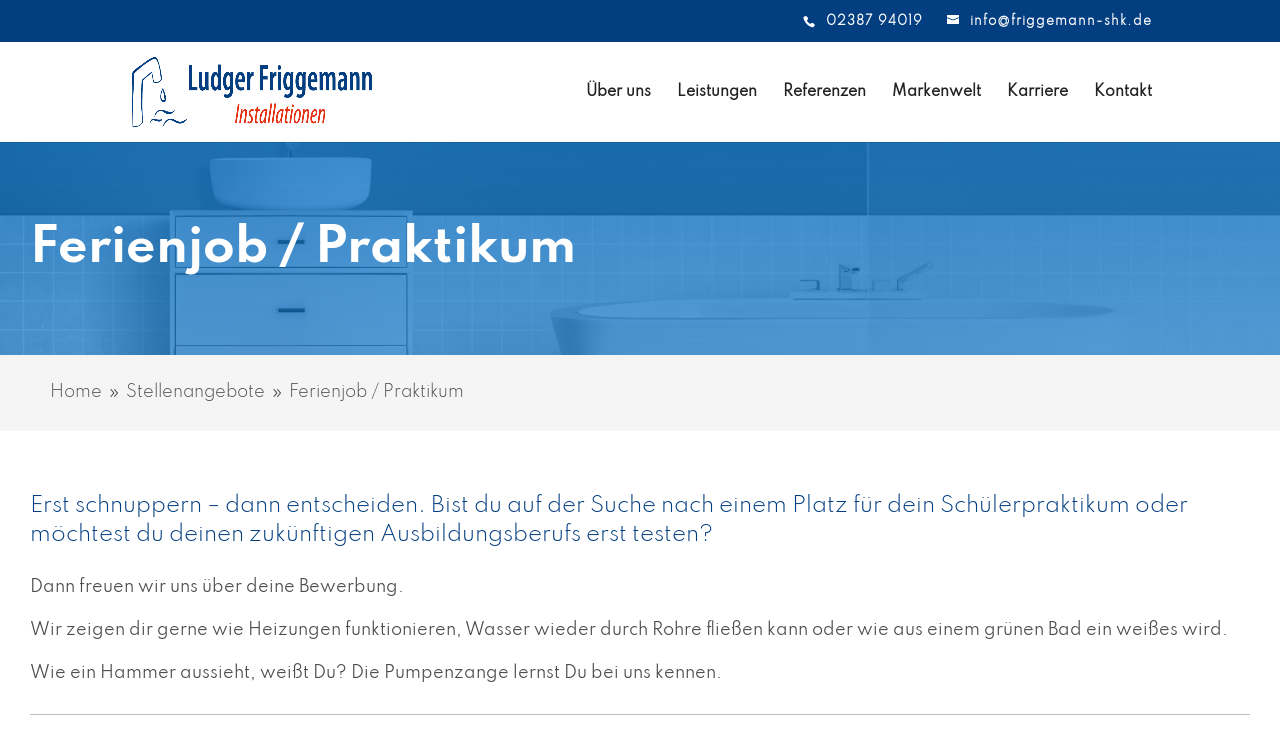

--- FILE ---
content_type: text/css
request_url: https://www.friggemann-shk.de/wp-content/et-cache/316/et-core-unified-tb-215-tb-147-deferred-316.min.css?ver=1765393426
body_size: 262
content:
@font-face{font-family:"Spartan Bold";font-display:swap;src:url("https://www.friggemann-shk.de/wp-content/uploads/et-fonts/spartan-bold.ttf") format("truetype")}@font-face{font-family:"Spartan Regular";font-display:swap;src:url("https://www.friggemann-shk.de/wp-content/uploads/et-fonts/spartan-regular.ttf") format("truetype")}@font-face{font-family:"Spartan Light";font-display:swap;src:url("https://www.friggemann-shk.de/wp-content/uploads/et-fonts/spartan-light.ttf") format("truetype")}@font-face{font-family:"Segoe UI";font-display:swap;src:url("https://www.friggemann-shk.de/wp-content/uploads/et-fonts/segoe-ui.ttf") format("truetype")}@font-face{font-family:"Spartan Bold";font-display:swap;src:url("https://www.friggemann-shk.de/wp-content/uploads/et-fonts/spartan-bold.ttf") format("truetype")}@font-face{font-family:"Spartan Regular";font-display:swap;src:url("https://www.friggemann-shk.de/wp-content/uploads/et-fonts/spartan-regular.ttf") format("truetype")}@font-face{font-family:"Spartan Light";font-display:swap;src:url("https://www.friggemann-shk.de/wp-content/uploads/et-fonts/spartan-light.ttf") format("truetype")}@font-face{font-family:"Segoe UI";font-display:swap;src:url("https://www.friggemann-shk.de/wp-content/uploads/et-fonts/segoe-ui.ttf") format("truetype")}@font-face{font-family:"Segoe UI Black";font-display:swap;src:url("https://www.friggemann-shk.de/wp-content/uploads/et-fonts/seguibl.ttf") format("truetype")}.et_pb_section_1_tb_footer.et_pb_section{padding-top:0px;padding-bottom:0px;background-color:#010e1c!important}.et_pb_row_1_tb_footer.et_pb_row{padding-top:20px!important;padding-right:30px!important;padding-bottom:5px!important;padding-left:30px!important;padding-top:20px;padding-right:30px;padding-bottom:5px;padding-left:30px}.et_pb_row_1_tb_footer,body #page-container .et-db #et-boc .et-l .et_pb_row_1_tb_footer.et_pb_row,body.et_pb_pagebuilder_layout.single #page-container #et-boc .et-l .et_pb_row_1_tb_footer.et_pb_row,body.et_pb_pagebuilder_layout.single.et_full_width_page #page-container #et-boc .et-l .et_pb_row_1_tb_footer.et_pb_row{width:100%}.et_pb_text_2_tb_footer.et_pb_text,.et_pb_text_3_tb_footer.et_pb_text{color:#FFFFFF!important}.et_pb_text_2_tb_footer.et_pb_text a{color:#FFFFFF!important;transition:color 300ms ease 0ms}.et_pb_text_2_tb_footer.et_pb_text a:hover{color:#4d8fc1!important}.et_pb_text_2_tb_footer{margin-bottom:15px!important}@media only screen and (max-width:980px){.et_pb_row_1_tb_footer.et_pb_row{padding-bottom:20px!important;padding-bottom:20px!important}.et_pb_text_3_tb_footer{margin-top:-25px!important}}@media only screen and (max-width:767px){.et_pb_row_1_tb_footer.et_pb_row{padding-bottom:20px!important;padding-bottom:20px!important}.et_pb_text_3_tb_footer{margin-top:-25px!important}}@font-face{font-family:"Spartan Bold";font-display:swap;src:url("https://www.friggemann-shk.de/wp-content/uploads/et-fonts/spartan-bold.ttf") format("truetype")}@font-face{font-family:"Spartan Regular";font-display:swap;src:url("https://www.friggemann-shk.de/wp-content/uploads/et-fonts/spartan-regular.ttf") format("truetype")}@font-face{font-family:"Spartan Light";font-display:swap;src:url("https://www.friggemann-shk.de/wp-content/uploads/et-fonts/spartan-light.ttf") format("truetype")}@font-face{font-family:"Segoe UI";font-display:swap;src:url("https://www.friggemann-shk.de/wp-content/uploads/et-fonts/segoe-ui.ttf") format("truetype")}@font-face{font-family:"Segoe UI Black";font-display:swap;src:url("https://www.friggemann-shk.de/wp-content/uploads/et-fonts/seguibl.ttf") format("truetype")}